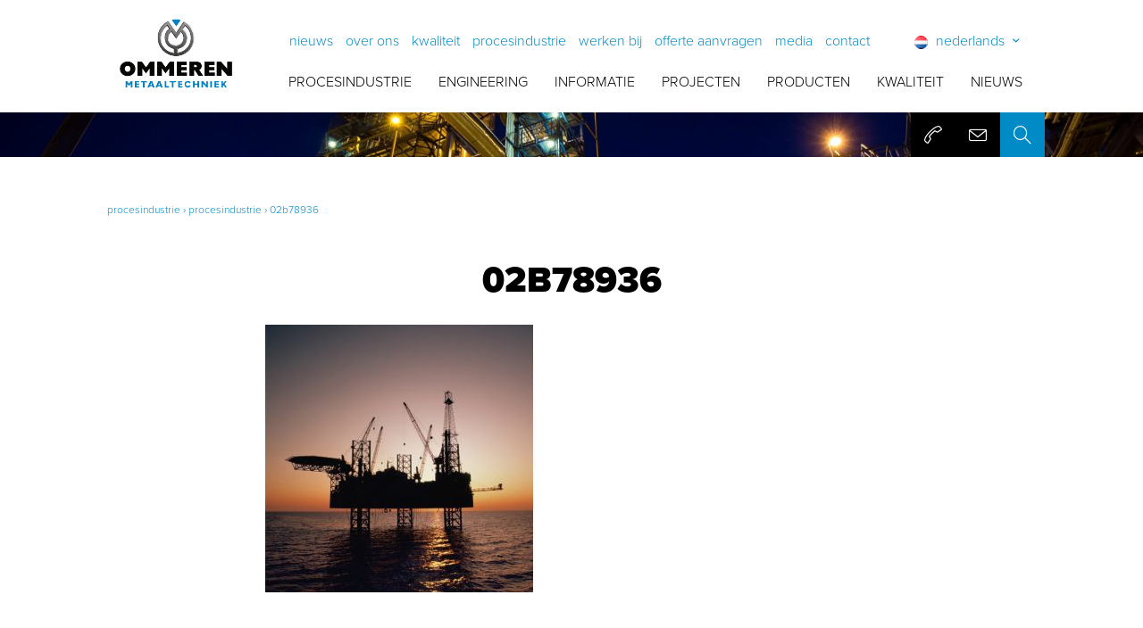

--- FILE ---
content_type: text/html; charset=UTF-8
request_url: https://www.omt.eu/nl/procesindustrie/procesindustrie/02b78936/
body_size: 11383
content:

<!doctype html>
<!-- //////////////////////////////// -->
<!-- //// Technische realisatie: //// -->
<!-- ////                        //// -->
<!-- ////          Fiks  	     //// -->
<!-- ////   http://www.fiks.io   //// -->
<!-- ////                        //// -->
<!-- ////     Copyright 2025     //// -->
<!-- //////////////////////////////// -->
<html class="no-js" lang="nl-NL">
<head>
	<title>02B78936 - Ommeren Metaaltechniek</title>

	<meta charset="UTF-8"/>
	<meta http-equiv="X-UA-Compatible" content="IE=edge">

	<link rel="shortcut icon" href="https://www.omt.eu/wp-content/themes/ommeren/favicon.ico">

	<link rel="alternate" type="application/rss+xml" title="Ommeren Metaaltechniek RSS2 Feed"
	      href="https://www.omt.eu/nl/feed/"/>
	<link rel="pingback" href=""/>
	<meta name="viewport" content="width=device-width, initial-scale=1, minimal-ui">

    <script src="https://use.typekit.net/aus8jqn.js"></script>
    <script>try{Typekit.load({ async: true });}catch(e){}</script>
	
	<!-- Global site tag (gtag.js) - Google Analytics -->
	<script async src="https://www.googletagmanager.com/gtag/js?id=UA-179322516-1"></script>
	<script>
		window.dataLayer = window.dataLayer || [];
		function gtag(){dataLayer.push(arguments);}
		gtag('js', new Date());

		gtag('config', 'UA-179322516-1');
	</script>

	<!-- Google Tag Manager | Morres & Company -->
	<script>(function(w,d,s,l,i){w[l]=w[l]||[];w[l].push({'gtm.start':
				new Date().getTime(),event:'gtm.js'});var f=d.getElementsByTagName(s)[0],
			j=d.createElement(s),dl=l!='dataLayer'?'&l='+l:'';j.async=true;j.src=
			'https://www.googletagmanager.com/gtm.js?id='+i+dl;f.parentNode.insertBefore(j,f);
		})(window,document,'script','dataLayer','GTM-KG5DZBJ');</script>
	<!-- End Google Tag Manager | Morres & Company -->

	<!-- DDM PIXEL START -->
	<script type="text/javascript" src="//script.ddm.tools/?dataset=b40e0996f14043ceaa0794c2b5b54f85"></script>
	<script type="text/javascript" src="//script.ddm.tools/active/active.jsp?dataset=b40e0996f14043ceaa0794c2b5b54f85"></script>
	<!-- DDM PIXEL END -->

	<meta name='robots' content='index, follow, max-image-preview:large, max-snippet:-1, max-video-preview:-1' />
	<style>img:is([sizes="auto" i], [sizes^="auto," i]) { contain-intrinsic-size: 3000px 1500px }</style>
	
	<!-- This site is optimized with the Yoast SEO plugin v26.0 - https://yoast.com/wordpress/plugins/seo/ -->
	<link rel="canonical" href="https://www.omt.eu/wp-content/uploads/2017/05/02B78936.jpg" />
	<meta property="og:locale" content="nl_NL" />
	<meta property="og:type" content="article" />
	<meta property="og:title" content="02B78936 - Ommeren Metaaltechniek" />
	<meta property="og:url" content="https://www.omt.eu/wp-content/uploads/2017/05/02B78936.jpg" />
	<meta property="og:site_name" content="Ommeren Metaaltechniek" />
	<meta property="article:modified_time" content="2017-05-11T13:50:33+00:00" />
	<meta property="og:image" content="https://www.omt.eu/nl/procesindustrie/procesindustrie/02b78936" />
	<meta property="og:image:width" content="2400" />
	<meta property="og:image:height" content="1600" />
	<meta property="og:image:type" content="image/jpeg" />
	<meta name="twitter:card" content="summary_large_image" />
	<script type="application/ld+json" class="yoast-schema-graph">{"@context":"https://schema.org","@graph":[{"@type":"WebPage","@id":"https://www.omt.eu/wp-content/uploads/2017/05/02B78936.jpg","url":"https://www.omt.eu/wp-content/uploads/2017/05/02B78936.jpg","name":"02B78936 - Ommeren Metaaltechniek","isPartOf":{"@id":"https://www.omt.eu/nl/procesindustrie/#website"},"primaryImageOfPage":{"@id":"https://www.omt.eu/wp-content/uploads/2017/05/02B78936.jpg#primaryimage"},"image":{"@id":"https://www.omt.eu/wp-content/uploads/2017/05/02B78936.jpg#primaryimage"},"thumbnailUrl":"https://www.omt.eu/wp-content/uploads/2017/05/02B78936.jpg","datePublished":"2017-05-09T11:23:35+00:00","dateModified":"2017-05-11T13:50:33+00:00","breadcrumb":{"@id":"https://www.omt.eu/wp-content/uploads/2017/05/02B78936.jpg#breadcrumb"},"inLanguage":"nl-NL","potentialAction":[{"@type":"ReadAction","target":["https://www.omt.eu/wp-content/uploads/2017/05/02B78936.jpg"]}]},{"@type":"ImageObject","inLanguage":"nl-NL","@id":"https://www.omt.eu/wp-content/uploads/2017/05/02B78936.jpg#primaryimage","url":"https://www.omt.eu/wp-content/uploads/2017/05/02B78936.jpg","contentUrl":"https://www.omt.eu/wp-content/uploads/2017/05/02B78936.jpg","width":2400,"height":1600},{"@type":"BreadcrumbList","@id":"https://www.omt.eu/wp-content/uploads/2017/05/02B78936.jpg#breadcrumb","itemListElement":[{"@type":"ListItem","position":1,"name":"Procesindustrie","item":"https://www.omt.eu/nl/procesindustrie/"},{"@type":"ListItem","position":2,"name":"Procesindustrie","item":"https://www.omt.eu/nl/procesindustrie/procesindustrie/"},{"@type":"ListItem","position":3,"name":"02B78936"}]},{"@type":"WebSite","@id":"https://www.omt.eu/nl/procesindustrie/#website","url":"https://www.omt.eu/nl/procesindustrie/","name":"Ommeren Metaaltechniek","description":"Welding professionals partnering with you","potentialAction":[{"@type":"SearchAction","target":{"@type":"EntryPoint","urlTemplate":"https://www.omt.eu/nl/procesindustrie/?s={search_term_string}"},"query-input":{"@type":"PropertyValueSpecification","valueRequired":true,"valueName":"search_term_string"}}],"inLanguage":"nl-NL"}]}</script>
	<!-- / Yoast SEO plugin. -->


<link rel='dns-prefetch' href='//maps.google.com' />
<link rel='stylesheet' id='wp-block-library-css' href='https://www.omt.eu/wp-includes/css/dist/block-library/style.min.css?ver=6.8.3' type='text/css' media='all' />
<style id='classic-theme-styles-inline-css' type='text/css'>
/*! This file is auto-generated */
.wp-block-button__link{color:#fff;background-color:#32373c;border-radius:9999px;box-shadow:none;text-decoration:none;padding:calc(.667em + 2px) calc(1.333em + 2px);font-size:1.125em}.wp-block-file__button{background:#32373c;color:#fff;text-decoration:none}
</style>
<style id='global-styles-inline-css' type='text/css'>
:root{--wp--preset--aspect-ratio--square: 1;--wp--preset--aspect-ratio--4-3: 4/3;--wp--preset--aspect-ratio--3-4: 3/4;--wp--preset--aspect-ratio--3-2: 3/2;--wp--preset--aspect-ratio--2-3: 2/3;--wp--preset--aspect-ratio--16-9: 16/9;--wp--preset--aspect-ratio--9-16: 9/16;--wp--preset--color--black: #000000;--wp--preset--color--cyan-bluish-gray: #abb8c3;--wp--preset--color--white: #ffffff;--wp--preset--color--pale-pink: #f78da7;--wp--preset--color--vivid-red: #cf2e2e;--wp--preset--color--luminous-vivid-orange: #ff6900;--wp--preset--color--luminous-vivid-amber: #fcb900;--wp--preset--color--light-green-cyan: #7bdcb5;--wp--preset--color--vivid-green-cyan: #00d084;--wp--preset--color--pale-cyan-blue: #8ed1fc;--wp--preset--color--vivid-cyan-blue: #0693e3;--wp--preset--color--vivid-purple: #9b51e0;--wp--preset--gradient--vivid-cyan-blue-to-vivid-purple: linear-gradient(135deg,rgba(6,147,227,1) 0%,rgb(155,81,224) 100%);--wp--preset--gradient--light-green-cyan-to-vivid-green-cyan: linear-gradient(135deg,rgb(122,220,180) 0%,rgb(0,208,130) 100%);--wp--preset--gradient--luminous-vivid-amber-to-luminous-vivid-orange: linear-gradient(135deg,rgba(252,185,0,1) 0%,rgba(255,105,0,1) 100%);--wp--preset--gradient--luminous-vivid-orange-to-vivid-red: linear-gradient(135deg,rgba(255,105,0,1) 0%,rgb(207,46,46) 100%);--wp--preset--gradient--very-light-gray-to-cyan-bluish-gray: linear-gradient(135deg,rgb(238,238,238) 0%,rgb(169,184,195) 100%);--wp--preset--gradient--cool-to-warm-spectrum: linear-gradient(135deg,rgb(74,234,220) 0%,rgb(151,120,209) 20%,rgb(207,42,186) 40%,rgb(238,44,130) 60%,rgb(251,105,98) 80%,rgb(254,248,76) 100%);--wp--preset--gradient--blush-light-purple: linear-gradient(135deg,rgb(255,206,236) 0%,rgb(152,150,240) 100%);--wp--preset--gradient--blush-bordeaux: linear-gradient(135deg,rgb(254,205,165) 0%,rgb(254,45,45) 50%,rgb(107,0,62) 100%);--wp--preset--gradient--luminous-dusk: linear-gradient(135deg,rgb(255,203,112) 0%,rgb(199,81,192) 50%,rgb(65,88,208) 100%);--wp--preset--gradient--pale-ocean: linear-gradient(135deg,rgb(255,245,203) 0%,rgb(182,227,212) 50%,rgb(51,167,181) 100%);--wp--preset--gradient--electric-grass: linear-gradient(135deg,rgb(202,248,128) 0%,rgb(113,206,126) 100%);--wp--preset--gradient--midnight: linear-gradient(135deg,rgb(2,3,129) 0%,rgb(40,116,252) 100%);--wp--preset--font-size--small: 13px;--wp--preset--font-size--medium: 20px;--wp--preset--font-size--large: 36px;--wp--preset--font-size--x-large: 42px;--wp--preset--spacing--20: 0.44rem;--wp--preset--spacing--30: 0.67rem;--wp--preset--spacing--40: 1rem;--wp--preset--spacing--50: 1.5rem;--wp--preset--spacing--60: 2.25rem;--wp--preset--spacing--70: 3.38rem;--wp--preset--spacing--80: 5.06rem;--wp--preset--shadow--natural: 6px 6px 9px rgba(0, 0, 0, 0.2);--wp--preset--shadow--deep: 12px 12px 50px rgba(0, 0, 0, 0.4);--wp--preset--shadow--sharp: 6px 6px 0px rgba(0, 0, 0, 0.2);--wp--preset--shadow--outlined: 6px 6px 0px -3px rgba(255, 255, 255, 1), 6px 6px rgba(0, 0, 0, 1);--wp--preset--shadow--crisp: 6px 6px 0px rgba(0, 0, 0, 1);}:where(.is-layout-flex){gap: 0.5em;}:where(.is-layout-grid){gap: 0.5em;}body .is-layout-flex{display: flex;}.is-layout-flex{flex-wrap: wrap;align-items: center;}.is-layout-flex > :is(*, div){margin: 0;}body .is-layout-grid{display: grid;}.is-layout-grid > :is(*, div){margin: 0;}:where(.wp-block-columns.is-layout-flex){gap: 2em;}:where(.wp-block-columns.is-layout-grid){gap: 2em;}:where(.wp-block-post-template.is-layout-flex){gap: 1.25em;}:where(.wp-block-post-template.is-layout-grid){gap: 1.25em;}.has-black-color{color: var(--wp--preset--color--black) !important;}.has-cyan-bluish-gray-color{color: var(--wp--preset--color--cyan-bluish-gray) !important;}.has-white-color{color: var(--wp--preset--color--white) !important;}.has-pale-pink-color{color: var(--wp--preset--color--pale-pink) !important;}.has-vivid-red-color{color: var(--wp--preset--color--vivid-red) !important;}.has-luminous-vivid-orange-color{color: var(--wp--preset--color--luminous-vivid-orange) !important;}.has-luminous-vivid-amber-color{color: var(--wp--preset--color--luminous-vivid-amber) !important;}.has-light-green-cyan-color{color: var(--wp--preset--color--light-green-cyan) !important;}.has-vivid-green-cyan-color{color: var(--wp--preset--color--vivid-green-cyan) !important;}.has-pale-cyan-blue-color{color: var(--wp--preset--color--pale-cyan-blue) !important;}.has-vivid-cyan-blue-color{color: var(--wp--preset--color--vivid-cyan-blue) !important;}.has-vivid-purple-color{color: var(--wp--preset--color--vivid-purple) !important;}.has-black-background-color{background-color: var(--wp--preset--color--black) !important;}.has-cyan-bluish-gray-background-color{background-color: var(--wp--preset--color--cyan-bluish-gray) !important;}.has-white-background-color{background-color: var(--wp--preset--color--white) !important;}.has-pale-pink-background-color{background-color: var(--wp--preset--color--pale-pink) !important;}.has-vivid-red-background-color{background-color: var(--wp--preset--color--vivid-red) !important;}.has-luminous-vivid-orange-background-color{background-color: var(--wp--preset--color--luminous-vivid-orange) !important;}.has-luminous-vivid-amber-background-color{background-color: var(--wp--preset--color--luminous-vivid-amber) !important;}.has-light-green-cyan-background-color{background-color: var(--wp--preset--color--light-green-cyan) !important;}.has-vivid-green-cyan-background-color{background-color: var(--wp--preset--color--vivid-green-cyan) !important;}.has-pale-cyan-blue-background-color{background-color: var(--wp--preset--color--pale-cyan-blue) !important;}.has-vivid-cyan-blue-background-color{background-color: var(--wp--preset--color--vivid-cyan-blue) !important;}.has-vivid-purple-background-color{background-color: var(--wp--preset--color--vivid-purple) !important;}.has-black-border-color{border-color: var(--wp--preset--color--black) !important;}.has-cyan-bluish-gray-border-color{border-color: var(--wp--preset--color--cyan-bluish-gray) !important;}.has-white-border-color{border-color: var(--wp--preset--color--white) !important;}.has-pale-pink-border-color{border-color: var(--wp--preset--color--pale-pink) !important;}.has-vivid-red-border-color{border-color: var(--wp--preset--color--vivid-red) !important;}.has-luminous-vivid-orange-border-color{border-color: var(--wp--preset--color--luminous-vivid-orange) !important;}.has-luminous-vivid-amber-border-color{border-color: var(--wp--preset--color--luminous-vivid-amber) !important;}.has-light-green-cyan-border-color{border-color: var(--wp--preset--color--light-green-cyan) !important;}.has-vivid-green-cyan-border-color{border-color: var(--wp--preset--color--vivid-green-cyan) !important;}.has-pale-cyan-blue-border-color{border-color: var(--wp--preset--color--pale-cyan-blue) !important;}.has-vivid-cyan-blue-border-color{border-color: var(--wp--preset--color--vivid-cyan-blue) !important;}.has-vivid-purple-border-color{border-color: var(--wp--preset--color--vivid-purple) !important;}.has-vivid-cyan-blue-to-vivid-purple-gradient-background{background: var(--wp--preset--gradient--vivid-cyan-blue-to-vivid-purple) !important;}.has-light-green-cyan-to-vivid-green-cyan-gradient-background{background: var(--wp--preset--gradient--light-green-cyan-to-vivid-green-cyan) !important;}.has-luminous-vivid-amber-to-luminous-vivid-orange-gradient-background{background: var(--wp--preset--gradient--luminous-vivid-amber-to-luminous-vivid-orange) !important;}.has-luminous-vivid-orange-to-vivid-red-gradient-background{background: var(--wp--preset--gradient--luminous-vivid-orange-to-vivid-red) !important;}.has-very-light-gray-to-cyan-bluish-gray-gradient-background{background: var(--wp--preset--gradient--very-light-gray-to-cyan-bluish-gray) !important;}.has-cool-to-warm-spectrum-gradient-background{background: var(--wp--preset--gradient--cool-to-warm-spectrum) !important;}.has-blush-light-purple-gradient-background{background: var(--wp--preset--gradient--blush-light-purple) !important;}.has-blush-bordeaux-gradient-background{background: var(--wp--preset--gradient--blush-bordeaux) !important;}.has-luminous-dusk-gradient-background{background: var(--wp--preset--gradient--luminous-dusk) !important;}.has-pale-ocean-gradient-background{background: var(--wp--preset--gradient--pale-ocean) !important;}.has-electric-grass-gradient-background{background: var(--wp--preset--gradient--electric-grass) !important;}.has-midnight-gradient-background{background: var(--wp--preset--gradient--midnight) !important;}.has-small-font-size{font-size: var(--wp--preset--font-size--small) !important;}.has-medium-font-size{font-size: var(--wp--preset--font-size--medium) !important;}.has-large-font-size{font-size: var(--wp--preset--font-size--large) !important;}.has-x-large-font-size{font-size: var(--wp--preset--font-size--x-large) !important;}
:where(.wp-block-post-template.is-layout-flex){gap: 1.25em;}:where(.wp-block-post-template.is-layout-grid){gap: 1.25em;}
:where(.wp-block-columns.is-layout-flex){gap: 2em;}:where(.wp-block-columns.is-layout-grid){gap: 2em;}
:root :where(.wp-block-pullquote){font-size: 1.5em;line-height: 1.6;}
</style>
<link rel='stylesheet' id='simple-social-share-main-css' href='https://www.omt.eu/wp-content/plugins/fks-simple-social-share/css/style.css?ver=6.8.3' type='text/css' media='all' />
<link rel='stylesheet' id='tooltipster-css-css' href='https://www.omt.eu/wp-content/plugins/fks-simple-social-share/css/tooltipster.css?ver=6.8.3' type='text/css' media='all' />
<link rel='stylesheet' id='cmplz-general-css' href='https://www.omt.eu/wp-content/plugins/complianz-gdpr-premium/assets/css/cookieblocker.min.css?ver=1753210585' type='text/css' media='all' />
<link rel='stylesheet' id='app-css' href='https://www.omt.eu/wp-content/themes/ommeren/dist/css/app.min.css?ver=1696582976' type='text/css' media='all' />
<script type="text/javascript" src="https://www.omt.eu/wp-content/themes/ommeren/js/lib/jquery.min.js?ver=1.0.0" id="jquery-js"></script>
<script type="text/javascript" src="https://www.omt.eu/wp-content/plugins/fks-simple-social-share/js/jquery.tooltipster.js?ver=6.8.3" id="tooltipster-js-js"></script>
<script type="text/javascript" src="https://www.omt.eu/wp-content/themes/ommeren/js/lib/modernizr.min.js?ver=1.0.0" id="modernizr-js"></script>
<link rel="https://api.w.org/" href="https://www.omt.eu/wp-json/" /><link rel="alternate" title="JSON" type="application/json" href="https://www.omt.eu/wp-json/wp/v2/media/71" /><link rel="alternate" title="oEmbed (JSON)" type="application/json+oembed" href="https://www.omt.eu/wp-json/oembed/1.0/embed?url=https%3A%2F%2Fwww.omt.eu%2Fnl%2Fprocesindustrie%2Fprocesindustrie%2F02b78936%2F" />
<link rel="alternate" title="oEmbed (XML)" type="text/xml+oembed" href="https://www.omt.eu/wp-json/oembed/1.0/embed?url=https%3A%2F%2Fwww.omt.eu%2Fnl%2Fprocesindustrie%2Fprocesindustrie%2F02b78936%2F&#038;format=xml" />
<!-- start Simple Custom CSS and JS -->
<style type="text/css">
.page-id-2160 .news-articles {
    display: none;
}
.page-id-2160 a.button {
    color: white;
    background-color: green;
    font-weight: 600;
    font-size: 14px;
}
.page-id-2160 a.button.button--black {
    background-color: black;
}
.page-id-2160 .header-slide {
    height: 482px;
}
.page-id-2160 .row {
    margin: 0 auto;
    max-width: 84%; 
}
.page-id-2160 .columns.small-4.medium-2 {
    width: 14%;
}
/*
.page-id-2160 iframe {
    height: 350px !important;
	width: 600px !important;
}
*/
.page-id-2160 button {
    padding: 10px;
    color: white;
    font-size: 18px;
    font-weight: 600;
    background-color: green;
    border-color: green;
    box-shadow: none;
}
.page-id-2160 button:Hover {
    padding: 10px;
    color: white;
    font-size: 18px;
    font-weight: 600;
    background-color: black;
    border-color: green;
    box-shadow: none;
}
.metaslider .caption {
    padding: 5px 10px;
    word-wrap: break-word;
    font-size: 27px !important;
    background-color: black;
}</style>
<!-- end Simple Custom CSS and JS -->
			<style>.cmplz-hidden {
					display: none !important;
				}</style><link rel="icon" href="https://www.omt.eu/wp-content/uploads/2017/05/logo-project-ommeren-150x150.png" sizes="32x32" />
<link rel="icon" href="https://www.omt.eu/wp-content/uploads/2017/05/logo-project-ommeren-300x300.png" sizes="192x192" />
<link rel="apple-touch-icon" href="https://www.omt.eu/wp-content/uploads/2017/05/logo-project-ommeren-300x300.png" />
<meta name="msapplication-TileImage" content="https://www.omt.eu/wp-content/uploads/2017/05/logo-project-ommeren-300x300.png" />
</head>
<body itemscope itemtype="http://schema.org/WebPage" class="attachment wp-singular attachment-template-default attachmentid-71 attachment-jpeg wp-theme-ommeren metaslider-plugin">

<!-- Google Tag Manager (noscript) | Morres & Company -->
<noscript><iframe src="https://www.googletagmanager.com/ns.html?id=GTM-KG5DZBJ"
		height="0" width="0" style="display:none;visibility:hidden"></iframe></noscript>
<!-- End Google Tag Manager (noscript) | Morres & Company -->


<div class="page-wrapper">
    <header>
        <div class="row">
            <div class="columns">
	                                <a href="https://www.omt.eu/nl/procesindustrie" class="logo"><img src="https://www.omt.eu/wp-content/themes/ommeren/images/logo.png" alt="Ommeren Metaaltechniek" /></a>
               
                <div class="header-navigation">
                    <div class="header-top">
                        <a href="#mobile-nav" class="toggle-navigation"><span class="navigation-mobile"></span></a>

	                                                    <a href="#" class="language-current hide-for-medium-down"><img src="https://www.omt.eu/wp-content/plugins/polylang/flags/nl.png" alt="" /> <span>Nederlands</span> <span class="icon-down-open-mini"></span></a>
			                    
                        <nav class="top-navigation navigation hide-for-medium-down">
                            <ul><li id="menu-item-2149" class="menu-item menu-item-type-post_type menu-item-object-page menu-item-2149"><a href="https://www.omt.eu/nl/procesindustrie/nieuws/">Nieuws</a></li>
<li id="menu-item-65" class="menu-item menu-item-type-post_type menu-item-object-page menu-item-65"><a href="https://www.omt.eu/nl/over-ons/">Over ons</a></li>
<li id="menu-item-2148" class="menu-item menu-item-type-post_type menu-item-object-page menu-item-2148"><a href="https://www.omt.eu/nl/procesindustrie/kwaliteit/">Kwaliteit</a></li>
<li id="menu-item-1620" class="menu-item menu-item-type-post_type menu-item-object-page menu-item-home menu-item-1620"><a href="https://www.omt.eu/nl/procesindustrie/">Procesindustrie</a></li>
<li id="menu-item-1425" class="menu-item menu-item-type-post_type menu-item-object-page menu-item-1425"><a href="https://www.omt.eu/nl/over-ons/vacature-2/">Werken bij</a></li>
<li id="menu-item-534" class="menu-item menu-item-type-post_type menu-item-object-page menu-item-534"><a href="https://www.omt.eu/nl/offerte-aanvragen/">Offerte aanvragen</a></li>
<li id="menu-item-705" class="menu-item menu-item-type-post_type menu-item-object-page menu-item-705"><a href="https://www.omt.eu/nl/media-2/">Media</a></li>
<li id="menu-item-64" class="menu-item menu-item-type-post_type menu-item-object-page menu-item-64"><a href="https://www.omt.eu/nl/contact/">Contact</a></li>
</ul>                        </nav>

                        <ul class="language-list">
		                    	<li class="lang-item lang-item-7 lang-item-en no-translation lang-item-first"><a lang="en-US" hreflang="en-US" href="https://www.omt.eu/"><img src="[data-uri]" alt="" width="16" height="11" style="width: 16px; height: 11px;" /><span style="margin-left:0.3em;">English</span></a></li>
                        </ul>
                    </div>

                    <div class="header-bottom hide-for-medium-down">
                                                    <nav class="main-navigation navigation">
	                            <ul class="sub-menu">
                                    <li><a href="https://www.omt.eu/nl/procesindustrie/procesindustrie/" class="">Procesindustrie</a></li><li><a href="https://www.omt.eu/nl/procesindustrie/engineering/" class="">Engineering</a></li><li><a href="https://www.omt.eu/nl/procesindustrie/informatie/" class="">informatie</a></li><li><a href="https://www.omt.eu/nl/procesindustrie/projecten/" class="">Projecten</a></li><li><a href="https://www.omt.eu/nl/procesindustrie/producten/" class="">Producten</a></li><li><a href="https://www.omt.eu/nl/procesindustrie/kwaliteit/" class="">Kwaliteit</a></li><li><a href="https://www.omt.eu/nl/procesindustrie/nieuws/" class="">Nieuws</a></li>
		                            	                            </ul>
                            </nav>
                                            </div>
                </div>
            </div>
        </div>
    </header>

<section class="section-img " data-interchange="[https://www.omt.eu/wp-content/uploads/cache/shutterstock_380904091-3-ouklansc8tt70xvb79ydsw0piigm3ttr8e44g0d1vi.jpg, (default)], [https://www.omt.eu/wp-content/uploads/cache/shutterstock_380904091-3-ouklansel122191g5iyb2wzxytivhhsv5567k7y666.jpg, (medium)], [https://www.omt.eu/wp-content/uploads/cache/shutterstock_380904091-3-ouklansqa1bxcfkxbzb6xlfnafkqe0m5tzkopwty0s.jpg, (mediumretina)], [https://www.omt.eu/wp-content/uploads/cache/shutterstock_380904091-3-ouklansihd4tprnoely6jmmo1zyn49rdnq9or8ldby.jpg, (large)], [https://www.omt.eu/wp-content/uploads/cache/shutterstock_380904091-3-ouklansy2phgpgtdu5axv0p3gsg9nkj6v5rn3y4ccc.jpg, (largeretina)], [https://www.omt.eu/wp-content/uploads/cache/shutterstock_380904091-3-ouklansqa1ad2sw4wrxxh1w48cu6dtoeowgn59vrni.jpg, (xlarge)], [https://www.omt.eu/wp-content/uploads/cache/shutterstock_380904091-3-ouklantdo1sjfjaauhafpv7zti7c6od8xi5jw0p4zg.jpg, (xlargeretina)], [https://www.omt.eu/wp-content/uploads/cache/shutterstock_380904091-3-ouklansw4jeilkthaefqo4c7d4httzm6gs3uxsuke6.jpg, (xxlarge)], [https://www.omt.eu/wp-content/uploads/cache/shutterstock_380904091-3-ouklantpd20uh34zlqa2404631in308sh9fzh2mqgs.jpg, (xxlargeretina)]">
	<div class="row">
	<div class="columns">
		<div class="call-to-actions">
			<a href="tel:+31 (0)318 414999" class="c2a-icon sli-call-end"></a>			<a href="mailto:info&#64;om&#116;.eu" class="c2a-icon sli-envelope"></a>			<a href="#" class="toggle-search sli-magnifier"></a>

			<form method="get" id="searchform" action="https://www.omt.eu/nl/procesindustrie/" class="searchform">
				<input class="search-submit" type="submit" value="" />
				<input class="search-text" type="text" name="s" id="s" value="" placeholder="Zoeken" />
			</form>
		</div>
	</div>
</div></section>

<section class="section-content">
	<div class="row row--padding-top hide-for-small-only">
	<div class="columns">
		<p class="breadcrumbs"><span><span><a href="https://www.omt.eu/nl/procesindustrie/">Procesindustrie</a></span> › <span><a href="https://www.omt.eu/nl/procesindustrie/procesindustrie/">Procesindustrie</a></span> › <span class="breadcrumb_last" aria-current="page">02B78936</span></span></p>	</div>
</div>

    
	<div class="row row--padding-top">
		<div class="columns medium-10 medium-centered large-8">
			<h1 class="page-title">02B78936</h1>

			
			
			<div class="page-content">
				<div class="unreset-css"><p class="attachment"><a href='https://www.omt.eu/wp-content/uploads/2017/05/02B78936.jpg'><img fetchpriority="high" decoding="async" width="300" height="300" src="https://www.omt.eu/wp-content/uploads/2017/05/02B78936-300x300.jpg" class="attachment-medium size-medium" alt="" /></a></p>
</div>			</div>
		</div>
	</div>

	</section>

    
    <footer>
        
        <div class="footer-top">
            <div class="row">
                <div class="columns medium-8 large-9 hide-for-small-only">
                    <nav class="navigation footer-navigation">
	                    <ul><li id="menu-item-105" class="menu-item menu-item-type-post_type menu-item-object-page menu-item-home menu-item-has-children menu-item-105"><a href="https://www.omt.eu/nl/procesindustrie/">Procesindustrie</a>
<ul class="sub-menu">
	<li id="menu-item-395" class="menu-item menu-item-type-post_type menu-item-object-page menu-item-395"><a href="https://www.omt.eu/nl/procesindustrie/procesindustrie/">Procesindustrie</a></li>
	<li id="menu-item-107" class="menu-item menu-item-type-post_type menu-item-object-page menu-item-107"><a href="https://www.omt.eu/nl/procesindustrie/engineering/">Engineering</a></li>
	<li id="menu-item-111" class="menu-item menu-item-type-post_type menu-item-object-page menu-item-111"><a href="https://www.omt.eu/nl/procesindustrie/projecten/">Projecten</a></li>
	<li id="menu-item-110" class="menu-item menu-item-type-post_type menu-item-object-page menu-item-110"><a href="https://www.omt.eu/nl/procesindustrie/producten/">Producten</a></li>
	<li id="menu-item-108" class="menu-item menu-item-type-post_type menu-item-object-page menu-item-108"><a href="https://www.omt.eu/nl/procesindustrie/kwaliteit/">Kwaliteit</a></li>
	<li id="menu-item-109" class="menu-item menu-item-type-post_type menu-item-object-page menu-item-109"><a href="https://www.omt.eu/nl/procesindustrie/nieuws/">Nieuws</a></li>
</ul>
</li>
<li id="menu-item-119" class="menu-item menu-item-type-post_type menu-item-object-page menu-item-has-children menu-item-119"><a href="https://www.omt.eu/nl/over-ons/">Over ons</a>
<ul class="sub-menu">
	<li id="menu-item-120" class="menu-item menu-item-type-post_type menu-item-object-page menu-item-120"><a href="https://www.omt.eu/nl/over-ons/ommeren-metaaltechniek/">Ommeren Metaaltechniek</a></li>
	<li id="menu-item-398" class="menu-item menu-item-type-post_type menu-item-object-page menu-item-398"><a href="https://www.omt.eu/nl/over-ons/missie-en-visie/">Missie &#038; visie</a></li>
	<li id="menu-item-121" class="menu-item menu-item-type-post_type menu-item-object-page menu-item-121"><a href="https://www.omt.eu/nl/over-ons/vacature-2/">Werken bij</a></li>
</ul>
</li>
<li id="menu-item-118" class="menu-item menu-item-type-post_type menu-item-object-page menu-item-118"><a href="https://www.omt.eu/nl/contact/">Contact</a></li>
</ul>                    </nav>
                </div>
                <div class="columns medium-4 large-3">
	                                        <p><strong>Ommeren Metaaltechniek</strong></p>
	                	                                        <p>Lorentzstraat 2D<br />
6716 AD Ede</p>
	                	                                        <p>Postbus 197<br />
6710 BD Ede</p>
	                
                    <p class="footer-contact">
		                +31 (0)318 414999<br/>		                <a href="mailto:inf&#111;&#64;&#111;mt&#46;e&#117;">inf&#111;&#64;o&#109;t&#46;&#101;u</a><br/>                    </p>

                    <div class="footer-social">
		                                            <a href="https://www.linkedin.com/company/ommeren-metaaltechniek-bv/" target="_blank" class="social-icon icon-linkedin"></a>
		                	                                                <a href="https://www.youtube.com/channel/UCOYPh8bz5ZlTVhgAUMeehfQ" target="_blank" class="social-icon icon-youtube-play"></a>
	                                        </div>
                </div>
            </div>
        </div>

        <div class="footer-service">
            <div class="row">
                <div class="columns">
                    <nav class="footer-service-navigation navigation">
                        <ul>
						    <li id="menu-item-124" class="menu-item menu-item-type-post_type menu-item-object-page menu-item-124"><a href="https://www.omt.eu/nl/sitemap-welding-professionals/">Sitemap</a></li>
<li id="menu-item-122" class="menu-item menu-item-type-post_type menu-item-object-page menu-item-122"><a href="https://www.omt.eu/nl/algemene-voorwaarden/">Algemene voorwaarden</a></li>
<li id="menu-item-123" class="menu-item menu-item-type-post_type menu-item-object-page menu-item-123"><a href="https://www.omt.eu/nl/disclaimer/">Disclaimer</a></li>
                        </ul>
                    </nav>
                </div>
            </div>
        </div>
    </footer>
</div>

<nav id="mobile-nav">
    <ul>
		<li class="menu-item menu-item-type-post_type menu-item-object-page menu-item-home menu-item-has-children menu-item-105"><a href="https://www.omt.eu/nl/procesindustrie/">Procesindustrie</a>
<ul class="sub-menu">
	<li class="menu-item menu-item-type-post_type menu-item-object-page menu-item-395"><a href="https://www.omt.eu/nl/procesindustrie/procesindustrie/">Procesindustrie</a></li>
	<li class="menu-item menu-item-type-post_type menu-item-object-page menu-item-107"><a href="https://www.omt.eu/nl/procesindustrie/engineering/">Engineering</a></li>
	<li class="menu-item menu-item-type-post_type menu-item-object-page menu-item-111"><a href="https://www.omt.eu/nl/procesindustrie/projecten/">Projecten</a></li>
	<li class="menu-item menu-item-type-post_type menu-item-object-page menu-item-110"><a href="https://www.omt.eu/nl/procesindustrie/producten/">Producten</a></li>
	<li class="menu-item menu-item-type-post_type menu-item-object-page menu-item-108"><a href="https://www.omt.eu/nl/procesindustrie/kwaliteit/">Kwaliteit</a></li>
	<li class="menu-item menu-item-type-post_type menu-item-object-page menu-item-109"><a href="https://www.omt.eu/nl/procesindustrie/nieuws/">Nieuws</a></li>
</ul>
</li>
<li class="menu-item menu-item-type-post_type menu-item-object-page menu-item-has-children menu-item-119"><a href="https://www.omt.eu/nl/over-ons/">Over ons</a>
<ul class="sub-menu">
	<li class="menu-item menu-item-type-post_type menu-item-object-page menu-item-120"><a href="https://www.omt.eu/nl/over-ons/ommeren-metaaltechniek/">Ommeren Metaaltechniek</a></li>
	<li class="menu-item menu-item-type-post_type menu-item-object-page menu-item-398"><a href="https://www.omt.eu/nl/over-ons/missie-en-visie/">Missie &#038; visie</a></li>
	<li class="menu-item menu-item-type-post_type menu-item-object-page menu-item-121"><a href="https://www.omt.eu/nl/over-ons/vacature-2/">Werken bij</a></li>
</ul>
</li>
<li class="menu-item menu-item-type-post_type menu-item-object-page menu-item-118"><a href="https://www.omt.eu/nl/contact/">Contact</a></li>

	    
			<li class="lang-item lang-item-7 lang-item-en no-translation lang-item-first"><a lang="en-US" hreflang="en-US" href="https://www.omt.eu/"><img src="[data-uri]" alt="" width="16" height="11" style="width: 16px; height: 11px;" /><span style="margin-left:0.3em;">English</span></a></li>
    </ul>
</nav>

<script type="speculationrules">
{"prefetch":[{"source":"document","where":{"and":[{"href_matches":"\/*"},{"not":{"href_matches":["\/wp-*.php","\/wp-admin\/*","\/wp-content\/uploads\/*","\/wp-content\/*","\/wp-content\/plugins\/*","\/wp-content\/themes\/ommeren\/*","\/*\\?(.+)"]}},{"not":{"selector_matches":"a[rel~=\"nofollow\"]"}},{"not":{"selector_matches":".no-prefetch, .no-prefetch a"}}]},"eagerness":"conservative"}]}
</script>
<script>!function(d,s,id){var js,fjs=d.getElementsByTagName(s)[0],p=/^http:/.test(d.location)?"http":"https";if(!d.getElementById(id)){js=d.createElement(s);js.id=id;js.src=p+"://platform.twitter.com/widgets.js";fjs.parentNode.insertBefore(js,fjs);}}(document, "script", "twitter-wjs");</script><script src="//platform.linkedin.com/in.js" type="text/javascript">
										  				lang: en_US
													</script>
<!-- Consent Management powered by Complianz | GDPR/CCPA Cookie Consent https://wordpress.org/plugins/complianz-gdpr -->
<div id="cmplz-cookiebanner-container"><div class="cmplz-cookiebanner cmplz-hidden banner-1 banner-a optin cmplz-bottom cmplz-categories-type-view-preferences" aria-modal="true" data-nosnippet="true" role="dialog" aria-live="polite" aria-labelledby="cmplz-header-1-optin" aria-describedby="cmplz-message-1-optin">
	<div class="cmplz-header">
		<div class="cmplz-logo"><img width="134" height="81" src="https://www.omt.eu/wp-content/uploads/2017/05/logo_ommeren-e1598517365155.png" class="attachment-cmplz_banner_image size-cmplz_banner_image" alt="Ommeren Metaaltechniek" decoding="async" loading="lazy" /></div>
		<div class="cmplz-title" id="cmplz-header-1-optin">Beheer toestemming</div>
		<div class="cmplz-close" tabindex="0" role="button" aria-label="Dialoogvenster sluiten">
			<svg aria-hidden="true" focusable="false" data-prefix="fas" data-icon="times" class="svg-inline--fa fa-times fa-w-11" role="img" xmlns="http://www.w3.org/2000/svg" viewBox="0 0 352 512"><path fill="currentColor" d="M242.72 256l100.07-100.07c12.28-12.28 12.28-32.19 0-44.48l-22.24-22.24c-12.28-12.28-32.19-12.28-44.48 0L176 189.28 75.93 89.21c-12.28-12.28-32.19-12.28-44.48 0L9.21 111.45c-12.28 12.28-12.28 32.19 0 44.48L109.28 256 9.21 356.07c-12.28 12.28-12.28 32.19 0 44.48l22.24 22.24c12.28 12.28 32.2 12.28 44.48 0L176 322.72l100.07 100.07c12.28 12.28 32.2 12.28 44.48 0l22.24-22.24c12.28-12.28 12.28-32.19 0-44.48L242.72 256z"></path></svg>
		</div>
	</div>

	<div class="cmplz-divider cmplz-divider-header"></div>
	<div class="cmplz-body">
		<div class="cmplz-message" id="cmplz-message-1-optin">Om de beste ervaringen te bieden, gebruiken wij technologieën zoals cookies om informatie over je apparaat op te slaan en/of te raadplegen. Door in te stemmen met deze technologieën kunnen wij gegevens zoals surfgedrag of unieke ID's op deze site verwerken. Als je geen toestemming geeft of uw toestemming intrekt, kan dit een nadelige invloed hebben op bepaalde functies en mogelijkheden.</div>
		<!-- categories start -->
		<div class="cmplz-categories">
			<details class="cmplz-category cmplz-functional" >
				<summary>
						<span class="cmplz-category-header">
							<span class="cmplz-category-title">Functioneel</span>
							<span class='cmplz-always-active'>
								<span class="cmplz-banner-checkbox">
									<input type="checkbox"
										   id="cmplz-functional-optin"
										   data-category="cmplz_functional"
										   class="cmplz-consent-checkbox cmplz-functional"
										   size="40"
										   value="1"/>
									<label class="cmplz-label" for="cmplz-functional-optin"><span class="screen-reader-text">Functioneel</span></label>
								</span>
								Altijd actief							</span>
							<span class="cmplz-icon cmplz-open">
								<svg xmlns="http://www.w3.org/2000/svg" viewBox="0 0 448 512"  height="18" ><path d="M224 416c-8.188 0-16.38-3.125-22.62-9.375l-192-192c-12.5-12.5-12.5-32.75 0-45.25s32.75-12.5 45.25 0L224 338.8l169.4-169.4c12.5-12.5 32.75-12.5 45.25 0s12.5 32.75 0 45.25l-192 192C240.4 412.9 232.2 416 224 416z"/></svg>
							</span>
						</span>
				</summary>
				<div class="cmplz-description">
					<span class="cmplz-description-functional">De technische opslag of toegang is strikt noodzakelijk voor het legitieme doel het gebruik mogelijk te maken van een specifieke dienst waarom de abonnee of gebruiker uitdrukkelijk heeft gevraagd, of met als enig doel de uitvoering van de transmissie van een communicatie over een elektronisch communicatienetwerk.</span>
				</div>
			</details>

			<details class="cmplz-category cmplz-preferences" >
				<summary>
						<span class="cmplz-category-header">
							<span class="cmplz-category-title">Voorkeuren</span>
							<span class="cmplz-banner-checkbox">
								<input type="checkbox"
									   id="cmplz-preferences-optin"
									   data-category="cmplz_preferences"
									   class="cmplz-consent-checkbox cmplz-preferences"
									   size="40"
									   value="1"/>
								<label class="cmplz-label" for="cmplz-preferences-optin"><span class="screen-reader-text">Voorkeuren</span></label>
							</span>
							<span class="cmplz-icon cmplz-open">
								<svg xmlns="http://www.w3.org/2000/svg" viewBox="0 0 448 512"  height="18" ><path d="M224 416c-8.188 0-16.38-3.125-22.62-9.375l-192-192c-12.5-12.5-12.5-32.75 0-45.25s32.75-12.5 45.25 0L224 338.8l169.4-169.4c12.5-12.5 32.75-12.5 45.25 0s12.5 32.75 0 45.25l-192 192C240.4 412.9 232.2 416 224 416z"/></svg>
							</span>
						</span>
				</summary>
				<div class="cmplz-description">
					<span class="cmplz-description-preferences">De technische opslag of toegang is noodzakelijk voor het legitieme doel voorkeuren op te slaan die niet door de abonnee of gebruiker zijn aangevraagd.</span>
				</div>
			</details>

			<details class="cmplz-category cmplz-statistics" >
				<summary>
						<span class="cmplz-category-header">
							<span class="cmplz-category-title">Statistieken</span>
							<span class="cmplz-banner-checkbox">
								<input type="checkbox"
									   id="cmplz-statistics-optin"
									   data-category="cmplz_statistics"
									   class="cmplz-consent-checkbox cmplz-statistics"
									   size="40"
									   value="1"/>
								<label class="cmplz-label" for="cmplz-statistics-optin"><span class="screen-reader-text">Statistieken</span></label>
							</span>
							<span class="cmplz-icon cmplz-open">
								<svg xmlns="http://www.w3.org/2000/svg" viewBox="0 0 448 512"  height="18" ><path d="M224 416c-8.188 0-16.38-3.125-22.62-9.375l-192-192c-12.5-12.5-12.5-32.75 0-45.25s32.75-12.5 45.25 0L224 338.8l169.4-169.4c12.5-12.5 32.75-12.5 45.25 0s12.5 32.75 0 45.25l-192 192C240.4 412.9 232.2 416 224 416z"/></svg>
							</span>
						</span>
				</summary>
				<div class="cmplz-description">
					<span class="cmplz-description-statistics">De technische opslag of toegang die uitsluitend voor statistische doeleinden wordt gebruikt.</span>
					<span class="cmplz-description-statistics-anonymous">De technische opslag of toegang die uitsluitend wordt gebruikt voor anonieme statistische doeleinden. Zonder dagvaarding, vrijwillige naleving door je Internet Service Provider, of aanvullende gegevens van een derde partij, kan informatie die alleen voor dit doel wordt opgeslagen of opgehaald gewoonlijk niet worden gebruikt om je te identificeren.</span>
				</div>
			</details>
			<details class="cmplz-category cmplz-marketing" >
				<summary>
						<span class="cmplz-category-header">
							<span class="cmplz-category-title">Marketing</span>
							<span class="cmplz-banner-checkbox">
								<input type="checkbox"
									   id="cmplz-marketing-optin"
									   data-category="cmplz_marketing"
									   class="cmplz-consent-checkbox cmplz-marketing"
									   size="40"
									   value="1"/>
								<label class="cmplz-label" for="cmplz-marketing-optin"><span class="screen-reader-text">Marketing</span></label>
							</span>
							<span class="cmplz-icon cmplz-open">
								<svg xmlns="http://www.w3.org/2000/svg" viewBox="0 0 448 512"  height="18" ><path d="M224 416c-8.188 0-16.38-3.125-22.62-9.375l-192-192c-12.5-12.5-12.5-32.75 0-45.25s32.75-12.5 45.25 0L224 338.8l169.4-169.4c12.5-12.5 32.75-12.5 45.25 0s12.5 32.75 0 45.25l-192 192C240.4 412.9 232.2 416 224 416z"/></svg>
							</span>
						</span>
				</summary>
				<div class="cmplz-description">
					<span class="cmplz-description-marketing">De technische opslag of toegang is nodig om gebruikersprofielen op te stellen voor het verzenden van reclame, of om de gebruiker op een site of over verschillende sites te volgen voor soortgelijke marketingdoeleinden.</span>
				</div>
			</details>
		</div><!-- categories end -->
			</div>

	<div class="cmplz-links cmplz-information">
		<a class="cmplz-link cmplz-manage-options cookie-statement" href="#" data-relative_url="#cmplz-manage-consent-container">Beheer opties</a>
		<a class="cmplz-link cmplz-manage-third-parties cookie-statement" href="#" data-relative_url="#cmplz-cookies-overview">Beheer diensten</a>
		<a class="cmplz-link cmplz-manage-vendors tcf cookie-statement" href="#" data-relative_url="#cmplz-tcf-wrapper">Beheer {vendor_count} leveranciers</a>
		<a class="cmplz-link cmplz-external cmplz-read-more-purposes tcf" target="_blank" rel="noopener noreferrer nofollow" href="https://cookiedatabase.org/tcf/purposes/">Lees meer over deze doeleinden</a>
			</div>

	<div class="cmplz-divider cmplz-footer"></div>

	<div class="cmplz-buttons">
		<button class="cmplz-btn cmplz-accept">Accepteren</button>
		<button class="cmplz-btn cmplz-deny">Weigeren</button>
		<button class="cmplz-btn cmplz-view-preferences">Bekijk voorkeuren</button>
		<button class="cmplz-btn cmplz-save-preferences">Voorkeuren opslaan</button>
		<a class="cmplz-btn cmplz-manage-options tcf cookie-statement" href="#" data-relative_url="#cmplz-manage-consent-container">Bekijk voorkeuren</a>
			</div>

	<div class="cmplz-links cmplz-documents">
		<a class="cmplz-link cookie-statement" href="#" data-relative_url="">{title}</a>
		<a class="cmplz-link privacy-statement" href="#" data-relative_url="">{title}</a>
		<a class="cmplz-link impressum" href="#" data-relative_url="">{title}</a>
			</div>

</div>
</div>
					<div id="cmplz-manage-consent" data-nosnippet="true"><button class="cmplz-btn cmplz-hidden cmplz-manage-consent manage-consent-1">Beheer toestemming</button>

</div><script type="text/javascript" src="https://maps.google.com/maps/api/js?key=AIzaSyA0GTBJgl2O7qd1Y-_jfjvXvnyOANVtoSw&amp;callback=Function.prototype&amp;ver=1.0.0" id="googlemaps-js"></script>
<script type="text/javascript" id="app-js-extra">
/* <![CDATA[ */
var wp_ajax = {"ajaxurl":"https:\/\/www.omt.eu\/wp-admin\/admin-ajax.php","hostname":"https:\/\/www.omt.eu\/nl\/procesindustrie","template_dir":"https:\/\/www.omt.eu\/wp-content\/themes\/ommeren"};
/* ]]> */
</script>
<script type="text/javascript" src="https://www.omt.eu/wp-content/themes/ommeren/dist/js/app.min.js?ver=1696582976" id="app-js"></script>
<script type="text/javascript" id="cmplz-cookiebanner-js-extra">
/* <![CDATA[ */
var complianz = {"prefix":"cmplz_","user_banner_id":"1","set_cookies":[],"block_ajax_content":"","banner_version":"32","version":"7.5.4.1","store_consent":"1","do_not_track_enabled":"","consenttype":"optin","region":"us","geoip":"1","dismiss_timeout":"","disable_cookiebanner":"","soft_cookiewall":"","dismiss_on_scroll":"","cookie_expiry":"365","url":"https:\/\/www.omt.eu\/wp-json\/complianz\/v1\/","locale":"lang=nl&locale=nl_NL","set_cookies_on_root":"","cookie_domain":"","current_policy_id":"35","cookie_path":"\/","categories":{"statistics":"statistieken","marketing":"marketing"},"tcf_active":"","placeholdertext":"Klik om {category} cookies te accepteren en deze inhoud in te schakelen","css_file":"https:\/\/www.omt.eu\/wp-content\/uploads\/complianz\/css\/banner-{banner_id}-{type}.css?v=32","page_links":{"eu":{"cookie-statement":{"title":"Cookie Policy ","url":"https:\/\/www.omt.eu\/cookie-policy-eu\/"},"privacy-statement":{"title":"Privacy Statement ","url":"https:\/\/www.omt.eu\/privacy-statement-eu\/"},"disclaimer":{"title":"Disclaimer","url":"https:\/\/www.omt.eu\/disclaimer-2\/"}},"us":{"disclaimer":{"title":"Disclaimer","url":"https:\/\/www.omt.eu\/disclaimer-2\/"}},"uk":{"disclaimer":{"title":"Disclaimer","url":"https:\/\/www.omt.eu\/disclaimer-2\/"}},"ca":{"disclaimer":{"title":"Disclaimer","url":"https:\/\/www.omt.eu\/disclaimer-2\/"}},"au":{"disclaimer":{"title":"Disclaimer","url":"https:\/\/www.omt.eu\/disclaimer-2\/"}},"za":{"disclaimer":{"title":"Disclaimer","url":"https:\/\/www.omt.eu\/disclaimer-2\/"}},"br":{"disclaimer":{"title":"Disclaimer","url":"https:\/\/www.omt.eu\/disclaimer-2\/"}}},"tm_categories":"1","forceEnableStats":"1","preview":"","clean_cookies":"","aria_label":"Klik om {category} cookies te accepteren en deze inhoud in te schakelen"};
/* ]]> */
</script>
<script defer type="text/javascript" src="https://www.omt.eu/wp-content/plugins/complianz-gdpr-premium/cookiebanner/js/complianz.min.js?ver=1753210583" id="cmplz-cookiebanner-js"></script>
<!-- Statistics script Complianz GDPR/CCPA -->
						<script data-category="functional">
							(function(w,d,s,l,i){w[l]=w[l]||[];w[l].push({'gtm.start':
		new Date().getTime(),event:'gtm.js'});var f=d.getElementsByTagName(s)[0],
	j=d.createElement(s),dl=l!='dataLayer'?'&l='+l:'';j.async=true;j.src=
	'https://www.googletagmanager.com/gtm.js?id='+i+dl;f.parentNode.insertBefore(j,f);
})(window,document,'script','dataLayer','GTM-KG5DZBJ');

const revokeListeners = [];
window.addRevokeListener = (callback) => {
	revokeListeners.push(callback);
};
document.addEventListener("cmplz_revoke", function (e) {
	cmplz_set_cookie('cmplz_consent_mode', 'revoked', false );
	revokeListeners.forEach((callback) => {
		callback();
	});
});

const consentListeners = [];
/**
 * Called from GTM template to set callback to be executed when user consent is provided.
 * @param callback
 */
window.addConsentUpdateListener = (callback) => {
	consentListeners.push(callback);
};
document.addEventListener("cmplz_fire_categories", function (e) {
	var consentedCategories = e.detail.categories;
	const consent = {
		'security_storage': "granted",
		'functionality_storage': "granted",
		'personalization_storage':  cmplz_in_array( 'preferences', consentedCategories ) ? 'granted' : 'denied',
		'analytics_storage':  cmplz_in_array( 'statistics', consentedCategories ) ? 'granted' : 'denied',
		'ad_storage': cmplz_in_array( 'marketing', consentedCategories ) ? 'granted' : 'denied',
		'ad_user_data': cmplz_in_array( 'marketing', consentedCategories ) ? 'granted' : 'denied',
		'ad_personalization': cmplz_in_array( 'marketing', consentedCategories ) ? 'granted' : 'denied',
	};

	//don't use automatic prefixing, as the TM template needs to be sure it's cmplz_.
	let consented = [];
	for (const [key, value] of Object.entries(consent)) {
		if (value === 'granted') {
			consented.push(key);
		}
	}
	cmplz_set_cookie('cmplz_consent_mode', consented.join(','), false );
	consentListeners.forEach((callback) => {
		callback(consent);
	});
});
						</script>
</body>
</html>
